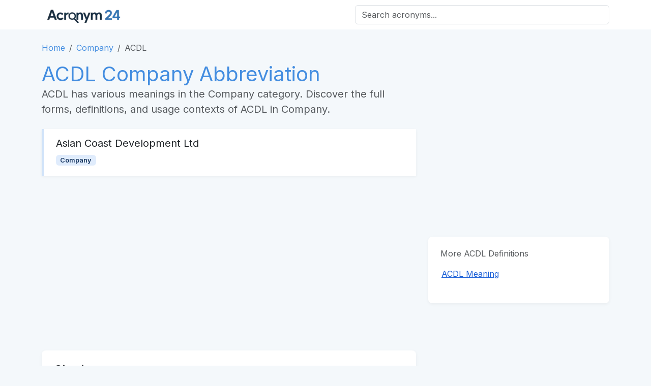

--- FILE ---
content_type: text/html; charset=UTF-8
request_url: https://acronym24.com/acdl-meaning-in-company/
body_size: 7793
content:
<!DOCTYPE html>
<html lang="en-US">
<head>
<meta charset="utf-8">
<meta name="viewport" content="width=device-width, initial-scale=1">
<link rel="shortcut icon" href="https://acronym24.com/favicon.ico">
<link rel="icon" type="image/png" href="https://acronym24.com/favicon-96x96.png" sizes="96x96">
<link rel="icon" type="image/svg+xml" href="https://acronym24.com/favicon.svg">
<link rel="apple-touch-icon" sizes="180x180" href="https://acronym24.com/apple-touch-icon.png">
<link rel="manifest" href="https://acronym24.com/site.webmanifest">
<meta name="apple-mobile-web-app-title" content="Acronym24" />
<title>ACDL Company Abbreviation Meaning | Acronym24</title>
<meta name="description" content="Discover the meanings of ACDL in Company. Explore various definitions and abbreviations related to ACDL in the Company context.">
<link rel="canonical" href="https://acronym24.com/acdl-meaning-in-company/">
<link rel="alternate" href="https://acronym24.com/acdl-meaning-in-company/" hreflang="en-us" />
<link rel="alternate" href="https://acronym24.com/acdl-meaning-in-company/" hreflang="x-default" />
<meta property="og:title" content="ACDL Company Abbreviation Meaning | Acronym24">
<meta property="og:description" content="Discover the meanings of ACDL in Company. Explore various definitions and abbreviations related to ACDL in the Company context.">
<meta property="og:url" content="https://acronym24.com/acdl-meaning-in-company/">
<meta property="og:type" content="website">
<meta property="og:site_name" content="Acronym24">
<meta property="og:locale" content="en_US">
<meta name="twitter:card" content="summary">
<meta name="twitter:title" content="ACDL Company Abbreviation Meaning | Acronym24">
<meta name="twitter:description" content="Discover the meanings of ACDL in Company. Explore various definitions and abbreviations related to ACDL in the Company context.">
<script type="application/ld+json">{"@context":"https://schema.org","@type":"DefinedTerm","name":"ACDL","url":"https://acronym24.com/acdl-meaning-in-company/","description":"Discover the meanings of ACDL in Company. Explore various definitions and abbreviations related to ACDL in the Company context.","inDefinedTermSet":"Company"}</script>
<script type="application/ld+json">{"@context":"https://schema.org","@type":"BreadcrumbList","itemListElement":[{"@type":"ListItem","position":1,"name":"Home","item":"https://acronym24.com/"},{"@type":"ListItem","position":2,"name":"Company","item":"https://acronym24.com/company-abbreviations/"},{"@type":"ListItem","position":3,"name":"ACDL Company Abbreviation","item":"https://acronym24.com/acdl-meaning-in-company/"}]}</script>
<link rel="dns-prefetch" href="https://cdn.jsdelivr.net">
<link rel="preconnect" href="https://cdn.jsdelivr.net" crossorigin>
<link rel="dns-prefetch" href="https://fonts.googleapis.com">
<link rel="preconnect" href="https://fonts.googleapis.com">
<link rel="dns-prefetch" href="https://fonts.gstatic.com">
<link rel="preconnect" href="https://fonts.gstatic.com" crossorigin>
<link rel="dns-prefetch" href="https://code.jquery.com">
<link rel="preconnect" href="https://code.jquery.com">
<link rel="dns-prefetch" href="https://www.googletagmanager.com">
<link rel="preconnect" href="https://www.googletagmanager.com">
<link href="https://cdn.jsdelivr.net/npm/bootstrap@5.3.3/dist/css/bootstrap.min.css" rel="stylesheet">
<link href="https://fonts.googleapis.com/css2?family=Inter:wght@400;600&amp;display=swap" rel="stylesheet">
<style>:root { --accent-blue: #438de0; } body { background-color: #f4f8fb; font-family: 'Inter', sans-serif; } .definition-card { background: white; border-left: 4px solid #d0e3f9; padding: 1rem 1.5rem; margin-bottom: 1rem; box-shadow: 0 2px 5px rgba(0,0,0,0.05); } .definition-card.primary { border-left: 6px solid var(--accent-blue); background-color: #eaf2fb; } .term-header { color: var(--accent-blue); } .source-badge { font-size: 0.8rem; background: #e0ecfc; color: #163560; font-weight: 600; } .list-unstyled a { padding: 2px 0 2px 2px; min-height: 32px; display: block; color: #1a5fd7; text-decoration: underline; font-weight: 500; transition: color 0.2s; } .list-unstyled a:hover, .list-unstyled a:focus { color: #0d6efd; } .breadcrumb a { text-decoration: none; color: var(--accent-blue); } footer { background: #f1f4f8; padding: 2rem 0; } .footer a { color: #212529; font-size: 0.9rem; text-decoration: none; transition: color 0.2s; } .footer a:hover, .footer a:focus { color: #0d6efd; text-decoration: underline; } .section-box { background: white; padding: 1.5rem; margin-top: 2rem; border-radius: 0.5rem; box-shadow: 0 2px 6px rgba(0,0,0,0.05); } .pagination { justify-content: center; margin-top: 2rem; } .pagination .page-link { border: none; background: #fff; color: #1a5fd7; } .pagination .page-item.active .page-link { background: var(--accent-blue); color: #fff; border-radius: 0.375rem; } .sidebar { position: sticky; top: 90px; } .autocomplete-list { position: absolute; top: 100%; left: 0; right: 0; background: #fff; border: 1px solid #ccc; z-index: 999; max-height: 250px; overflow-y: auto; display: none; } .autocomplete-item { padding: 0.5rem 1rem; cursor: pointer; } .autocomplete-item:hover { background-color: #f1f1f1; } .citation-wrapper { position: relative; } #citationResult { white-space: pre-wrap; word-break: break-word; } .adsense-placeholder { display: block; color: #fff; text-align: center; margin: 2rem 0; } .nav250{min-height: 250px;} .bar90{min-height: 90px;} @media (max-width: 768px) { .navbar-brand img { width: 30px !important; height: 30px; } .navbar .container, .navbar { flex-wrap: nowrap; } form.d-flex { flex-grow: 1; margin-left: 1rem; } h1.term-header {font-size: 1.5rem; } p.lead {font-size: 1rem;line-height: 1.6; } .breadcrumb{font-size: 0.8rem;display:none;} .definition-card h4, .section-box h4, .definition-card h5 {font-size: 1.125rem;} .definition-card, .section-box li{font-size: 0.9rem;} }</style></head>
<body><nav class="navbar navbar-light bg-white px-3 d-flex justify-content-between align-items-center flex-nowrap position-relative"><div class="container d-flex justify-content-between align-items-center flex-nowrap position-relative"><a class="navbar-brand d-flex align-items-center" href="https://acronym24.com/"> <picture> <source srcset="[data-uri]" media="(max-width: 767px)"> <img src="[data-uri]" alt="Acronym24 Logo" width="165" height="30" style="object-fit: contain;"> </picture> </a><form class="d-flex position-relative" style="max-width: 500px; width: 100%;"> <input class="form-control" id="searchInput" placeholder="Search acronyms..." type="text"/> <div class="autocomplete-list" id="autocomplete-list"></div> </form></div></nav> <div class="container mt-4"> <nav aria-label="breadcrumb"> <ol class="breadcrumb"> <li class="breadcrumb-item"><a href="https://acronym24.com/">Home</a></li> <li class="breadcrumb-item"><a href="https://acronym24.com/company-abbreviations/" title="Company Abbreviations">Company</a></li> <li aria-current="page" class="breadcrumb-item active">ACDL</li> </ol> </nav> <div class="row"> <div class="col-lg-8"> <div class="mb-4"> <h1 class="term-header mb-0">ACDL Company Abbreviation</h1> <p class="lead text-muted">ACDL has various meanings in the Company category. Discover the full forms, definitions, and usage contexts of ACDL in Company. </p> </div> <div class="definition-card"> <h5>Asian Coast Development Ltd</h5> <span class="badge source-badge me-1 mb-1 d-inline-block">Company</span> </div> <div class="adsense-placeholder bar90"> <ins class="adsbygoogle" style="display:block" data-ad-client="ca-pub-1185634009887019" data-ad-slot="1906396427" data-ad-format="auto" data-full-width-responsive="true"></ins> </div> <div class="section-box position-relative"> <h4 class="mb-3">Citation</h4> <div class="d-flex align-items-center mb-3"> <label for="citationFormat" class="form-label mb-0 me-2">Citation</label> <select id="citationFormat" class="form-select w-auto"> <option value="apa">APA</option> <option value="mla">MLA</option> <option value="chicago">Chicago</option> <option value="harvard">Harvard</option> <option value="ieee">IEEE</option> <option value="vancouver">Vancouver</option> <option value="cse">CSE</option> <option value="bluebook">Bluebook</option> </select> </div> <div class="citation-wrapper position-relative"> <button id="copyCitation" class="btn btn-sm btn-outline-secondary position-absolute top-0 end-0 m-2" title="Copy citation">📋</button> <div id="citationResult" class="border rounded p-3 bg-light text-muted small" style="min-height: 70px;"></div> </div> </div> <div class="adsense-placeholder bar90"> <ins class="adsbygoogle" style="display:block" data-ad-client="ca-pub-1185634009887019" data-ad-slot="1906396427" data-ad-format="auto" data-full-width-responsive="true"></ins> </div> <div class="section-box"> <h4>Did You Mean?</h4> <ul> <li><a href="https://acronym24.com/acd-meaning/" title="ACD - Agrupaci">ACD - Agrupaci</a></li> <li><a href="https://acronym24.com/acd-solution-meaning/" title="ACD (solution) - citric acid, sodium citrate &amp; dextrose">ACD (solution) - citric acid, sodium citrate &amp; dextrose</a></li> <li><a href="https://acronym24.com/acd-a-meaning/" title="ACD-A - Acid Citrate Dextrose">ACD-A - Acid Citrate Dextrose</a></li> <li><a href="https://acronym24.com/acd-cpr-meaning/" title="ACD-CPR - Active Compression-Decompression Resuscitation">ACD-CPR - Active Compression-Decompression Resuscitation</a></li> <li><a href="https://acronym24.com/acd-ess-meaning/" title="ACD-ESS - Automatic Call Distributor-Electronic Switching System">ACD-ESS - Automatic Call Distributor-Electronic Switching System</a></li> </ul> </div> <p class="text-muted mt-4"><small>Last updated: <time datetime="2020-01-04 03:37:12">January 4, 2020</time></small></p> </div> <div class="col-lg-4"> <div class="sidebar"> <div class="adsense-placeholder nav250"> <ins class="adsbygoogle" style="display:block" data-ad-client="ca-pub-1185634009887019" data-ad-slot="6334943636" data-ad-format="auto" data-full-width-responsive="true"></ins> </div> <div class="section-box"> <h6 class="text-muted mb-3">More ACDL Definitions</h6> <ul class="list-unstyled"> <li><a href="https://acronym24.com/acdl-meaning/" title="ACDL meaning">ACDL Meaning</a></li> </ul> </div> <div class="adsense-placeholder nav250"> <ins class="adsbygoogle" style="display:block" data-ad-client="ca-pub-1185634009887019" data-ad-slot="6334943636" data-ad-format="auto" data-full-width-responsive="true"></ins> </div> </div> </div> </div> </div> <footer class="mt-5"> <div class="container d-flex flex-column flex-md-row justify-content-between align-items-center text-center text-md-start"> <div class="mb-3 mb-md-0"> <strong>Acronym24.com</strong><br/> © 2025 All rights reserved. </div> <div class="footer"> <a class="me-2" href="https://acronym24.com/about-us/" title="About Us">About Us</a> | <a class="mx-2" href="https://acronym24.com/privacy-policy/" title="Privacy Policy">Privacy Policy</a> | <a class="mx-2" href="https://acronym24.com/disclaimer/" title="Disclaimer">Disclaimer</a> | <a class="mx-2" href="https://acronym24.com/terms-and-conditions/" title="Terms &amp; Conditions">Terms &amp; Conditions</a> | <a class="mx-2" href="https://acronym24.com/contact/" title="Contact">Contact</a> | <a href="https://acronym24.com/indexlist/" title="Website Index">Website Index</a> </div> </div> </footer> <script src="https://code.jquery.com/jquery-3.7.1.min.js"></script> <script> $(function(){ const $searchInput = $('#searchInput'); const $autocompleteList = $('#autocomplete-list'); $searchInput.on('input', function () { const q = $(this).val().trim(); let html = ''; if (q.length < 2) { html = '<div class="autocomplete-item text-muted">Type at least 2 characters...</div>'; $autocompleteList.removeClass('d-none').html(html).show(); return; } $.get('https://acronym24.com/call/', { q, t: 'search' }, function (data) { if (data.length === 0) { html = '<div class="autocomplete-item text-muted">No results found.</div>'; } else { data.forEach(item => { html += ` <a href="https://acronym24.com/${item.slug}-meaning/" class="autocomplete-item text-decoration-none text-dark d-block"> ${item.code} </a> `; }); } $autocompleteList.removeClass('d-none').html(html).show(); }); }); $(document).on('keydown', function (e) { if (e.key === "Escape") { $autocompleteList.hide(); } }); $(document).on('click', function (e) { if (!$(e.target).closest('#searchInput').length && !$(e.target).closest('#autocomplete-list').length) { $autocompleteList.hide(); } }); const citationData = { title: "What does ACDL mean in Company?", site: "Acronym24.com", url: "https://acronym24.com/acdl-meaning-in-company/", year: "2025" }; const citationFormats = { apa: `${citationData.site}. (${citationData.year}). ${citationData.title}. Retrieved from ${citationData.url}`, mla: `"${citationData.title}" ${citationData.site}, ${citationData.year}, ${citationData.url}.`, chicago: `"${citationData.title}" ${citationData.site}. ${citationData.year}. ${citationData.url}`, harvard: `${citationData.site} (${citationData.year}) ${citationData.title}. Available at: ${citationData.url} (Accessed: ${citationData.year}).`, ieee: `${citationData.site}, "${citationData.title}," ${citationData.year}. [Online]. Available: ${citationData.url}`, vancouver: `${citationData.site}. ${citationData.title} [Internet]. ${citationData.year} [cited ${citationData.year}]; Available from: ${citationData.url}`, cse: `${citationData.site}. ${citationData.year}. ${citationData.title}. [cited ${citationData.year}]. Available from: ${citationData.url}`, bluebook: `${citationData.site}, ${citationData.title} (${citationData.year}), available at ${citationData.url}` }; $('#citationFormat').on('change', function () { const selected = $(this).val(); $('#citationResult').text(citationFormats[selected]); }).trigger('change'); $('#copyCitation').on('click', function () { const text = $('#citationResult').text(); navigator.clipboard.writeText(text).then(function () { alert('Citation copied to clipboard!'); }); }); }); </script> <script>(function(w,d,s,l,i){w[l]=w[l]||[];w[l].push({'gtm.start':new Date().getTime(),event:'gtm.js'});var f=d.getElementsByTagName(s)[0],j=d.createElement(s),dl=l!='dataLayer'?'&l='+l:'';j.async=true;j.src='https://www.googletagmanager.com/gtm.js?id='+i+dl;f.parentNode.insertBefore(j,f);})(window,document,'script','dataLayer','GTM-PJLVPBF');</script><noscript><iframe src="https://www.googletagmanager.com/ns.html?id=GTM-PJLVPBF" height="0" width="0" style="display:none;visibility:hidden"></iframe></noscript></body>

<!-- 0.0132 saniye, maks. 2,048.00 KB RAM -->
</html>

--- FILE ---
content_type: text/html; charset=utf-8
request_url: https://www.google.com/recaptcha/api2/aframe
body_size: 264
content:
<!DOCTYPE HTML><html><head><meta http-equiv="content-type" content="text/html; charset=UTF-8"></head><body><script nonce="t0cLUBgrunE6eNnGuiH9Sw">/** Anti-fraud and anti-abuse applications only. See google.com/recaptcha */ try{var clients={'sodar':'https://pagead2.googlesyndication.com/pagead/sodar?'};window.addEventListener("message",function(a){try{if(a.source===window.parent){var b=JSON.parse(a.data);var c=clients[b['id']];if(c){var d=document.createElement('img');d.src=c+b['params']+'&rc='+(localStorage.getItem("rc::a")?sessionStorage.getItem("rc::b"):"");window.document.body.appendChild(d);sessionStorage.setItem("rc::e",parseInt(sessionStorage.getItem("rc::e")||0)+1);localStorage.setItem("rc::h",'1762588966401');}}}catch(b){}});window.parent.postMessage("_grecaptcha_ready", "*");}catch(b){}</script></body></html>

--- FILE ---
content_type: text/plain
request_url: https://www.google-analytics.com/j/collect?v=1&_v=j102&a=1142879923&t=pageview&_s=1&dl=https%3A%2F%2Facronym24.com%2Facdl-meaning-in-company%2F&ul=en-us%40posix&dt=ACDL%20Company%20Abbreviation%20Meaning%20%7C%20Acronym24&sr=1280x720&vp=1280x720&_u=YEBAAEABAAAAACAAI~&jid=1460608385&gjid=106320427&cid=1179275960.1762588965&tid=UA-56112860-1&_gid=1538216464.1762588965&_r=1&_slc=1&gtm=45He5b50n81PJLVPBFv830567164za200zd830567164&gcd=13l3l3l3l1l1&dma=0&tag_exp=101509157~103116026~103200004~103233427~104527906~104528501~104684208~104684211~104948813~115480710~115583767~115616986~115938466~115938469~116194001~116217636~116217638&z=1228251417
body_size: -450
content:
2,cG-JE72N2HQMG